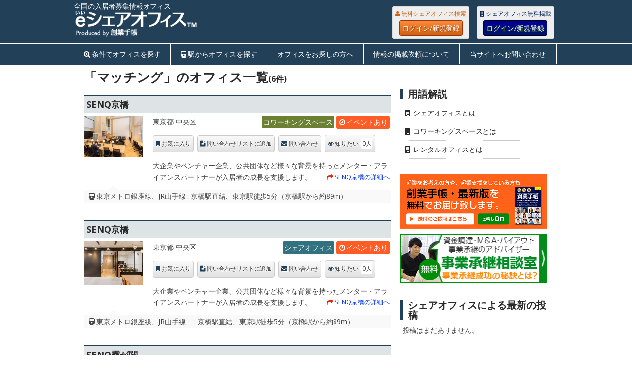

--- FILE ---
content_type: text/html; charset=UTF-8
request_url: https://eshareoffice.jp/tag/%E3%83%9E%E3%83%83%E3%83%81%E3%83%B3%E3%82%B0
body_size: 10460
content:

<!DOCTYPE html>
<html class="no-js" lang="ja">
<head>
	<meta charset="UTF-8">
	<meta name="referrer" content="unsafe-url">
	<!-- Always force latest IE rendering engine (even in intranet) & Chrome Frame -->
	<!--[if IE ]>
	<meta http-equiv="X-UA-Compatible" content="IE=edge,chrome=1">
	<![endif]-->
	<title>全国の入居者募集情報 | オフィス | 【eシェアオフィス】</title>
	<meta name="description" content="日本全国のシェアオフィス、コワーキングの入居者募集情報">
	<!--iOS/android/handheld specific -->
<link rel="apple-touch-icon" href="https://eshareoffice.jp/wp-content/themes/eshareoffice/apple-touch-icon.png" />
<meta name="viewport" content="width=device-width, initial-scale=1, maximum-scale=1">
<meta name="apple-mobile-web-app-capable" content="yes">
<meta name="apple-mobile-web-app-status-bar-style" content="black">
		<meta name="robots" content="noindex,follow" />
		<link rel="apple-touch-icon-precomposed" href="http://eshareoffice.jp/apple-touch-icon-precomposed.png" />
	<link rel="pingback" href="https://eshareoffice.jp/xmlrpc.php" />
<meta property="og:type" content="company">
<meta property="og:image" content="https://eshareoffice.jp/wp-content/themes/eshareoffice/images/eshareoffice_ogp_image_600_315.png">

	<link rel="stylesheet" type="text/css" href="//common.bizceed.jp/css/style-e-series.css">
	<link href="//common.bizceed.jp/css/foundation.css?date=20160707" rel="stylesheet">
	<link href="//common.bizceed.jp/css/layout.css?date=20160707" rel="stylesheet">
	<link href="//common.bizceed.jp/css/object/component.css?date=20160412" rel="stylesheet">
	<link href="https://eshareoffice.jp/wp-content/themes/eshareoffice/css/lightbox.css" rel="stylesheet" />
	<!-- ドロップダウン用 -->
	<link href="//common.bizceed.jp/css/megamenu.css" rel="stylesheet">
	<script type="text/javascript">var bizceed_common_url = "//common.bizceed.jp";</script><link rel='dns-prefetch' href='//fonts.googleapis.com' />
<link rel='dns-prefetch' href='//s.w.org' />
<link rel="alternate" type="application/rss+xml" title="eシェアオフィス &raquo; フィード" href="https://eshareoffice.jp/feed" />
<link rel="alternate" type="application/rss+xml" title="eシェアオフィス &raquo; コメントフィード" href="https://eshareoffice.jp/comments/feed" />
<link rel="alternate" type="application/rss+xml" title="eシェアオフィス &raquo; マッチング タグのフィード" href="https://eshareoffice.jp/tag/%e3%83%9e%e3%83%83%e3%83%81%e3%83%b3%e3%82%b0/feed" />
		<script type="text/javascript">
			window._wpemojiSettings = {"baseUrl":"https:\/\/s.w.org\/images\/core\/emoji\/11\/72x72\/","ext":".png","svgUrl":"https:\/\/s.w.org\/images\/core\/emoji\/11\/svg\/","svgExt":".svg","source":{"concatemoji":"https:\/\/eshareoffice.jp\/wp-includes\/js\/wp-emoji-release.min.js?ver=4.9.8"}};
			!function(a,b,c){function d(a,b){var c=String.fromCharCode;l.clearRect(0,0,k.width,k.height),l.fillText(c.apply(this,a),0,0);var d=k.toDataURL();l.clearRect(0,0,k.width,k.height),l.fillText(c.apply(this,b),0,0);var e=k.toDataURL();return d===e}function e(a){var b;if(!l||!l.fillText)return!1;switch(l.textBaseline="top",l.font="600 32px Arial",a){case"flag":return!(b=d([55356,56826,55356,56819],[55356,56826,8203,55356,56819]))&&(b=d([55356,57332,56128,56423,56128,56418,56128,56421,56128,56430,56128,56423,56128,56447],[55356,57332,8203,56128,56423,8203,56128,56418,8203,56128,56421,8203,56128,56430,8203,56128,56423,8203,56128,56447]),!b);case"emoji":return b=d([55358,56760,9792,65039],[55358,56760,8203,9792,65039]),!b}return!1}function f(a){var c=b.createElement("script");c.src=a,c.defer=c.type="text/javascript",b.getElementsByTagName("head")[0].appendChild(c)}var g,h,i,j,k=b.createElement("canvas"),l=k.getContext&&k.getContext("2d");for(j=Array("flag","emoji"),c.supports={everything:!0,everythingExceptFlag:!0},i=0;i<j.length;i++)c.supports[j[i]]=e(j[i]),c.supports.everything=c.supports.everything&&c.supports[j[i]],"flag"!==j[i]&&(c.supports.everythingExceptFlag=c.supports.everythingExceptFlag&&c.supports[j[i]]);c.supports.everythingExceptFlag=c.supports.everythingExceptFlag&&!c.supports.flag,c.DOMReady=!1,c.readyCallback=function(){c.DOMReady=!0},c.supports.everything||(h=function(){c.readyCallback()},b.addEventListener?(b.addEventListener("DOMContentLoaded",h,!1),a.addEventListener("load",h,!1)):(a.attachEvent("onload",h),b.attachEvent("onreadystatechange",function(){"complete"===b.readyState&&c.readyCallback()})),g=c.source||{},g.concatemoji?f(g.concatemoji):g.wpemoji&&g.twemoji&&(f(g.twemoji),f(g.wpemoji)))}(window,document,window._wpemojiSettings);
		</script>
		<style type="text/css">
img.wp-smiley,
img.emoji {
	display: inline !important;
	border: none !important;
	box-shadow: none !important;
	height: 1em !important;
	width: 1em !important;
	margin: 0 .07em !important;
	vertical-align: -0.1em !important;
	background: none !important;
	padding: 0 !important;
}
</style>
<link rel='stylesheet' id='stylesheet-css'  href='https://eshareoffice.jp/wp-content/themes/eshareoffice/style.css?date=20170125&#038;ver=4.9.8' type='text/css' media='all' />
<style id='stylesheet-inline-css' type='text/css'>

		body {background-color:#ffffff; }
		body {background-image: url();}
		input#author:focus, input#email:focus, input#url:focus, #commentform textarea:focus { border-color:#0537e3;}
		a:hover, .menu .current-menu-item > a, .menu .current-menu-item, .current-menu-ancestor > a.sf-with-ul, .current-menu-ancestor, footer .textwidget a, .single_post a, #commentform a, .copyrights a:hover, a, footer .widget li a:hover, .menu > li:hover > a, .single_post .post-info a, .post-info a, .readMore a, .reply a, .fn a, .carousel a:hover, .single_post .related-posts a:hover, .sidebar.c-4-12 .textwidget a, footer .textwidget a, .sidebar.c-4-12 a:hover { color:#0537e3; }
		.nav-previous a, .nav-next a, .header-button, .sub-menu, #commentform input#submit, .tagcloud a, #tabber ul.tabs li a.selected, .featured-cat, .mts-subscribe input[type='submit'], .pagination a { background-color:#0537e3; color: #fff; }
		
		
			
</style>
<link rel='stylesheet' id='GoogleFonts-css'  href='//fonts.googleapis.com/css?family=Droid+Sans%3Aregular%2Cbold&#038;v1&#038;ver=4.9.8' type='text/css' media='all' />
<link rel='stylesheet' id='GoogleFonts2-css'  href='//fonts.googleapis.com/css?family=Open+Sans%3Aregular%2Cbold&#038;v1&#038;ver=4.9.8' type='text/css' media='all' />
<link rel='stylesheet' id='responsive-css'  href='https://eshareoffice.jp/wp-content/themes/eshareoffice/css/responsive.css?ver=4.9.8' type='text/css' media='all' />
<script type='text/javascript' src='https://eshareoffice.jp/wp-includes/js/jquery/jquery.js?ver=1.12.4'></script>
<script type='text/javascript' src='https://eshareoffice.jp/wp-includes/js/jquery/jquery-migrate.min.js?ver=1.4.1'></script>
<script type='text/javascript' src='https://eshareoffice.jp/wp-content/plugins/wp-bizceed-admin-plugin//js/init_js.php?md&#038;ver=4.9.8'></script>
<script type='text/javascript' src='https://eshareoffice.jp/wp-content/themes/eshareoffice/js/modernizr.min.js?ver=4.9.8'></script>
<script type='text/javascript' src='https://eshareoffice.jp/wp-content/themes/eshareoffice/js/customscript.js?ver=4.9.8'></script>
<link rel='https://api.w.org/' href='https://eshareoffice.jp/wp-json/' />
<link rel="EditURI" type="application/rsd+xml" title="RSD" href="https://eshareoffice.jp/xmlrpc.php?rsd" />
<link rel="wlwmanifest" type="application/wlwmanifest+xml" href="https://eshareoffice.jp/wp-includes/wlwmanifest.xml" /> 
<meta name="generator" content="WordPress 4.9.8" />
<script type="text/javascript">
	window._se_plugin_version = '8.1.6';
</script>
	<link href="//common.bizceed.jp/css/object/utility.css?date=20160412" rel="stylesheet">
	<link href="//common.bizceed.jp/css/hover.css?date=20171112" rel="stylesheet">
	<link href="//common.bizceed.jp/css/responsive_share.css?date=20160412" rel="stylesheet">
	<script src="https://eshareoffice.jp/wp-content/themes/eshareoffice/js/lightbox.min.js"></script>
	<script src="https://eshareoffice.jp/wp-content/themes/eshareoffice/js/jquery.imagefit.min.js"></script>
	<!-- ドロップダウン用 -->
	<script src="//common.bizceed.jp/js/megamenu.js"></script>

	<script src="//common.bizceed.jp/js/isPc.js"></script>
	<script>var isPc = isPc();</script>

	<script>
  (function(i,s,o,g,r,a,m){i['GoogleAnalyticsObject']=r;i[r]=i[r]||function(){
  (i[r].q=i[r].q||[]).push(arguments)},i[r].l=1*new Date();a=s.createElement(o),
  m=s.getElementsByTagName(o)[0];a.async=1;a.src=g;m.parentNode.insertBefore(a,m)
  })(window,document,'script','//www.google-analytics.com/analytics.js','ga');

  ga('create', 'UA-49871471-4', 'eshareoffice.jp');
  ga('require', 'displayfeatures');
  ga('send', 'pageview');

	ga('create', 'UA-49871471-19', {'name': 'techoSeries'},'auto', {'allowLinker': true});
	ga('techoSeries.require', 'displayfeatures');
	ga('techoSeries.require', 'linker');
	ga('techoSeries.linker:autoLink', [
		'bizceed.jp',
		'sogyotecho.jp',
		'insyokuten.biz',
		'soumutecho.jp',
		'ezeirisi.jp',
		'esharoushi.com',
		'hokenkento.com',
		'egyoseishoshi.jp',
		'hpfreenavi.com',
		'stresscheckguide.jp',
		'user.bizceed.jp',
		'cloud.sogyotecho.jp'
	]);
	ga('techoSeries.send', 'pageview');
</script>
<script src="//common.bizceed.jp/js/gaEventWithCallBack.js?date=20161208"></script>

<!-- Global site tag (gtag.js) - Google Analytics -->
<script async src="https://www.googletagmanager.com/gtag/js?id=G-XKFZ3234FY"></script>
<script>
  window.dataLayer = window.dataLayer || [];
  function gtag(){dataLayer.push(arguments);}
  gtag('js', new Date());

  gtag('config', 'G-XKFZ3234FY');
	gtag('config', 'G-0WR0PFB0RW');
</script>

<!-- FontAwesomeの読み込み -->
<link href="https://eshareoffice.jp/wp-content/themes/eshareoffice/font-awesome-4.3.0/css/font-awesome.css" rel="stylesheet">

<!-- 右サイドトップスクエアバナーここから -->
<script type='text/javascript'>
  var googletag = googletag || {};
  googletag.cmd = googletag.cmd || [];
  (function() {
    var gads = document.createElement('script');
    gads.async = true;
    gads.type = 'text/javascript';
    var useSSL = 'https:' == document.location.protocol;
    gads.src = (useSSL ? 'https:' : 'http:') +
      '//www.googletagservices.com/tag/js/gpt.js';
    var node = document.getElementsByTagName('script')[0];
    node.parentNode.insertBefore(gads, node);
  })();
</script>

<script type='text/javascript'>
  googletag.cmd.push(function() {
    googletag.defineSlot('/268511156/eshareoffice_side_top_rectangle300x250', [300, 250], 'div-gpt-ad-1438926343137-0').addService(googletag.pubads());
    googletag.pubads().enableSingleRequest();
    googletag.pubads().collapseEmptyDivs();
    googletag.enableServices();
  });
</script>
<!-- 右サイドトップスクエアバナーここまで -->

<!-- 記事最下部左スクエアバナーここから -->
<script type='text/javascript'>
  googletag.cmd.push(function() {
    googletag.defineSlot('/268511156/eshareoffice_bottom_left_rectangle300x250', [300, 250], 'div-gpt-ad-1443609225712-0').addService(googletag.pubads());
    googletag.pubads().enableSingleRequest();
    googletag.pubads().collapseEmptyDivs();
    googletag.enableServices();
  });
</script>
<!-- 記事最下部左スクエアバナーここまで -->

<!-- 右サイドスモールレクタングル1ここから -->
<script type='text/javascript'>
  googletag.cmd.push(function() {
    googletag.defineSlot('/268511156/eshareoffice_side_small_rectangle1_300x100', [300, 100], 'div-gpt-ad-1447041713182-0').addService(googletag.pubads());
    googletag.pubads().enableSingleRequest();
    googletag.pubads().collapseEmptyDivs();
    googletag.enableServices();
  });
</script>
<!-- 右サイドスモールレクタングル1ここまで -->

<!-- 右サイドスモールレクタングル2ここから -->
<script type='text/javascript'>
  googletag.cmd.push(function() {
    googletag.defineSlot('/268511156/eshareoffice_side_small_rectangle2_300x100', [300, 100], 'div-gpt-ad-1449483696166-0').addService(googletag.pubads());
    googletag.pubads().enableSingleRequest();
    googletag.pubads().collapseEmptyDivs();
    googletag.enableServices();
  });
</script>
<!-- 右サイドスモールレクタングル2ここまで -->

<!-- 右サイドスモールレクタングル3ここから -->
<script type='text/javascript'>
  googletag.cmd.push(function() {
    googletag.defineSlot('/268511156/eshareoffice_side_small_rectangle3_300x100', [300, 100], 'div-gpt-ad-1469093710592-0').addService(googletag.pubads());
    googletag.pubads().enableSingleRequest();
    googletag.pubads().collapseEmptyDivs();
    googletag.enableServices();
  });
</script>
<!-- 右サイドスモールレクタングル3ここまで -->

<!-- 右サイドスモールレクタングル4ここから -->
<script>
  googletag.cmd.push(function() {
    googletag.defineSlot('/268511156/eshareoffice_side_small_rectangle4_300x100', [300, 100], 'div-gpt-ad-1490591158781-0').addService(googletag.pubads());
    googletag.pubads().enableSingleRequest();
    googletag.pubads().collapseEmptyDivs();
    googletag.enableServices();
  });
</script>
<!-- 右サイドスモールレクタングル4ここまで -->

<!-- トップフルバナーここから -->
<script type='text/javascript'>
  googletag.cmd.push(function() {
    googletag.defineSlot('/268511156/eshareoffice_top_full_banner468x60', [468, 60], 'div-gpt-ad-1465279937652-0').addService(googletag.pubads());
    googletag.pubads().enableSingleRequest();
    googletag.pubads().collapseEmptyDivs();
    googletag.enableServices();
  });
</script>
<!-- トップフルバナーここまで -->

<!-- スマホ用320x50ここから -->
<script type='text/javascript'>
  googletag.cmd.push(function() {
    googletag.defineSlot('/268511156/eshareoffice_sp_top', [320, 50], 'div-gpt-ad-1466503447798-0').addService(googletag.pubads());
    googletag.pubads().enableSingleRequest();
    googletag.enableServices();
  });
</script>
<!-- スマホ用320x50ここまで -->

</head>
<body id ="blog" class="archive tag tag-1181 main">
<div id="fb-root"></div>
<header class="main-header">
	<div class="header_wrap clearfix">
		<div id="header">
			<div id="logo" class="image-logo">
				<div class="description1"><strong>全国の入居者募集情報オフィス</strong></div>
				<a href="https://eshareoffice.jp"><img src="https://eshareoffice.jp/wp-content/themes/eshareoffice/images/eshareoffice-logo-p.png" alt="eシェアオフィス"></a>
			</div>

			<div class="biz-member" style="display:none;">
				<div class="sidebar-member-menu">
					<h3 class="p-member_navi_title">創業手帳会員専用メニュー</h3>
					<ul class="p-member_navi_list">
					<li class="home_icon icons"><a href="http://user.bizceed.jp/member/">マイページ</a></li>
					<li class="favorite_icon icons"><a href="/client/clip">お気に入り</a></li>
					<li class="contact_icon icons"><a href="/client/info_request">問い合わせ</a></li>
					<li class="logout_icon icons"><a href="#" title="Bizceedログイン/ログアウト">
					<div class="login-button">ログイン/新規登録</div></a></li>
					</ul>
				</div>
			</div>

			<div class="header-fix">
				<div class="header-login">
					<div class="biz-guest" style="display:none;">
						<div class="members_wrap members_wrap__user">
						  <p class="login-description">無料シェアオフィス検索</p>
						  <a href="#" title="Bizceedログイン/ログアウト" class="basic_btn basic_btn__user">ログイン/新規登録</a>
						</div>
					</div>
					<div class="biz-guest" style="display:none;">
						<div class="members_wrap members_wrap__member">
					    <p class="login-description">シェアオフィス無料掲載</p>
					    <a href="#" title="Bizceedログイン/ログアウト" class="basic_btn basic_btn__member">ログイン/新規登録</a>
					  </div>
				  </div>
				</div>
			</div>

		</div>
	</div>

		<!-- メニューここから -->
		<script type="text/javascript">
$(function(){
	var gNavListInfo = {
		'list_sharp_todofuken' : '/#todofuken',
		'list_sharp_station_search' : '/#station_search',
		'list_for-search' : '/for-search',
		'list_registration' : '/registration',
		'list_inquiry' : '/inquiry'
	};
	var currentUri = '/tag/%E3%83%9E%E3%83%83%E3%83%81%E3%83%B3%E3%82%B0';

	var className = 'g_navi__current';
	addGNavCurrentClass(className, currentUri, gNavListInfo);/* in megamenu.js */
});
</script>

<div class="g_navi_wrap">
	<div class="menu-container">
	    <div class="menu">
	        <ul>
	        		<li class="searchform_mobile">
	        				<form method="get" id="searchform2" class="search-form" action="/">
	        					<fieldset>
	        						<input type="text" name="s" id="s2" value="検索ワードを入れてください" onblur="if(this.value=='検索ワードを入れてください'){this.value='';}" onfocus="if (this.value == '検索ワードを入れてください') {this.value = '';}"><input id="search-image" class="sbutton" type="submit" style="border:0; vertical-align: top;" value="Search">
	        					</fieldset>
	        				</form>
	        		</li>
	            <li id="list_sharp_todofuken"><a href="/#todofuken" class="c-search_plus_icon">条件でオフィスを探す</a></li>
	            <li id="list_sharp_station_search"><a href="/#station_search" class="c-train_icon">駅からオフィスを探す</a></li>
	            <li id="list_for-search"><a href="/for-search">オフィスをお探しの方へ</a></li>
	            <li id="list_registration"><a href="/registration">情報の掲載依頼について</a></li>
	            <li id="list_inquiry"><a href="/inquiry">当サイトへお問い合わせ</a></li>
	        </ul>
	    </div>
	</div>
</div>
<!-- メニューここまで -->

	</header>

	
	<div class="main-container">
<div id="page" class="home-page">
	<div class="content">
		<div class="article">
			<h1 class="postsby">
				 
					<span>「マッチング」のオフィス一覧<span class="featured_no">(6件)</span></span>
							</h1>
														<article class="pexcerpt post excerpt ">
					<h2 class="p-entry_title">
						<a href="https://eshareoffice.jp/2276" title="SENQ京橋" rel="bookmark">SENQ京橋</a>
											</h2>
					<div class="thumbnail-area">
						<div class="featured-thumbnail">
							<a href="https://eshareoffice.jp/2276" title="SENQ京橋" rel="nofollow" id="featured-thumbnail" class="clearfix">
															<img src="//user.sogyotecho.jp/files/photo/14969024270377.jpg">
															</a>
						</div>
					</div>
					<div class="description-area">
						<header>						
							<div class="list-address">
								東京都 中央区																	<a href="https://eshareoffice.jp/2276#event" class="event_alert">イベントあり</a>
																<a href="/type/coworking" class="mark mark__coworking" /">コワーキングスペース</a>							</div>
						</header>
						<div class="post-content image-caption-format-1">
							<div class="bizceed_page" id="bizceed_page_96997">
																<div class="bizceed_manual_regist" id="bizceed_manual_regist_96997"></div>

								<p>
									大企業やベンチャー企業、公共団体など様々な背景を持ったメンター・アライアンスパートナーが入居者の成長を支援します。									<span class="readMore"><a href="https://eshareoffice.jp/2276" title="SENQ京橋" rel="nofollow">SENQ京橋の詳細へ</a></span>
								</p>
							</div>
						</div>						
					</div>

										<div class="tag_area">
						<ul class="profile-list">
							<li class="c-train_icon">東京メトロ銀座線、JR山手線 : 京橋駅直結、東京駅徒歩5分（京橋駅から約89m）</li>
						</ul>
					</div>
					
				</article>
								<article class="pexcerpt post excerpt ">
					<h2 class="p-entry_title">
						<a href="https://eshareoffice.jp/2277" title="SENQ京橋" rel="bookmark">SENQ京橋</a>
											</h2>
					<div class="thumbnail-area">
						<div class="featured-thumbnail">
							<a href="https://eshareoffice.jp/2277" title="SENQ京橋" rel="nofollow" id="featured-thumbnail" class="clearfix">
															<img src="//user.sogyotecho.jp/files/photo/14969032770284.jpg">
															</a>
						</div>
					</div>
					<div class="description-area">
						<header>						
							<div class="list-address">
								東京都 中央区																	<a href="https://eshareoffice.jp/2277#event" class="event_alert">イベントあり</a>
																<a href="/type/share" class="mark mark__share" /">シェアオフィス</a>							</div>
						</header>
						<div class="post-content image-caption-format-1">
							<div class="bizceed_page" id="bizceed_page_96998">
																<div class="bizceed_manual_regist" id="bizceed_manual_regist_96998"></div>

								<p>
									大企業やベンチャー企業、公共団体など様々な背景を持ったメンター・アライアンスパートナーが入居者の成長を支援します。									<span class="readMore"><a href="https://eshareoffice.jp/2277" title="SENQ京橋" rel="nofollow">SENQ京橋の詳細へ</a></span>
								</p>
							</div>
						</div>						
					</div>

										<div class="tag_area">
						<ul class="profile-list">
							<li class="c-train_icon">東京メトロ銀座線、JR山手線　 : 京橋駅直結、東京駅徒歩5分（京橋駅から約89m）</li>
						</ul>
					</div>
					
				</article>
								<article class="pexcerpt post excerpt ">
					<h2 class="p-entry_title">
						<a href="https://eshareoffice.jp/2281" title="SENQ霞が関" rel="bookmark">SENQ霞が関</a>
											</h2>
					<div class="thumbnail-area">
						<div class="featured-thumbnail">
							<a href="https://eshareoffice.jp/2281" title="SENQ霞が関" rel="nofollow" id="featured-thumbnail" class="clearfix">
															<img src="//user.sogyotecho.jp/files/photo/14969058903093.jpg">
															</a>
						</div>
					</div>
					<div class="description-area">
						<header>						
							<div class="list-address">
								東京都 千代田区																<a href="/type/coworking" class="mark mark__coworking" /">コワーキングスペース</a>							</div>
						</header>
						<div class="post-content image-caption-format-1">
							<div class="bizceed_page" id="bizceed_page_97002">
																<div class="bizceed_manual_regist" id="bizceed_manual_regist_97002"></div>

								<p>
									大企業やベンチャー企業、公共団体など様々な背景を持ったメンター・アライアンスパートナーが入居者の成長を支援します。									<span class="readMore"><a href="https://eshareoffice.jp/2281" title="SENQ霞が関" rel="nofollow">SENQ霞が関の詳細へ</a></span>
								</p>
							</div>
						</div>						
					</div>

										<div class="tag_area">
						<ul class="profile-list">
							<li class="c-train_icon">東京メトロ銀座線、東京メトロ千代田線・日比谷線・丸ノ内線 : 虎ノ門駅 徒歩1分、霞ケ関駅 徒歩3分（虎ノ門駅から約89m）</li>
						</ul>
					</div>
					
				</article>
								<article class="pexcerpt post excerpt ">
					<h2 class="p-entry_title">
						<a href="https://eshareoffice.jp/2280" title="SENQ霞が関" rel="bookmark">SENQ霞が関</a>
											</h2>
					<div class="thumbnail-area">
						<div class="featured-thumbnail">
							<a href="https://eshareoffice.jp/2280" title="SENQ霞が関" rel="nofollow" id="featured-thumbnail" class="clearfix">
															<img src="//user.sogyotecho.jp/files/photo/14969050688089.jpg">
															</a>
						</div>
					</div>
					<div class="description-area">
						<header>						
							<div class="list-address">
								東京都 千代田区																<a href="/type/share" class="mark mark__share" /">シェアオフィス</a>							</div>
						</header>
						<div class="post-content image-caption-format-1">
							<div class="bizceed_page" id="bizceed_page_97001">
																<div class="bizceed_manual_regist" id="bizceed_manual_regist_97001"></div>

								<p>
									大企業やベンチャー企業、公共団体など様々な背景を持ったメンター・アライアンスパートナーが入居者の成長を支援します。									<span class="readMore"><a href="https://eshareoffice.jp/2280" title="SENQ霞が関" rel="nofollow">SENQ霞が関の詳細へ</a></span>
								</p>
							</div>
						</div>						
					</div>

										<div class="tag_area">
						<ul class="profile-list">
							<li class="c-train_icon">東京メトロ銀座線、東京メトロ千代田線・日比谷線・丸ノ内線 : 虎ノ門駅 徒歩1分、霞ケ関駅 徒歩3分（虎ノ門駅から約89m）</li>
						</ul>
					</div>
					
				</article>
								<article class="pexcerpt post excerpt ">
					<h2 class="p-entry_title">
						<a href="https://eshareoffice.jp/2279" title="SENQ青山" rel="bookmark">SENQ青山</a>
											</h2>
					<div class="thumbnail-area">
						<div class="featured-thumbnail">
							<a href="https://eshareoffice.jp/2279" title="SENQ青山" rel="nofollow" id="featured-thumbnail" class="clearfix">
															<img src="//user.sogyotecho.jp/files/photo/14969046033983.jpg">
															</a>
						</div>
					</div>
					<div class="description-area">
						<header>						
							<div class="list-address">
								東京都 港区																<a href="/type/share" class="mark mark__share" /">シェアオフィス</a>							</div>
						</header>
						<div class="post-content image-caption-format-1">
							<div class="bizceed_page" id="bizceed_page_97000">
																<div class="bizceed_manual_regist" id="bizceed_manual_regist_97000"></div>

								<p>
									大企業やベンチャー企業、公共団体など様々な背景を持ったメンター・アライアンスパートナーが入居者の成長を支援します。									<span class="readMore"><a href="https://eshareoffice.jp/2279" title="SENQ青山" rel="nofollow">SENQ青山の詳細へ</a></span>
								</p>
							</div>
						</div>						
					</div>

										<div class="tag_area">
						<ul class="profile-list">
							<li class="c-train_icon">東京メトロ銀座線・半蔵門線・都営大江戸線「青山一丁目」駅 徒歩1分　東京メトロ千代田線「乃木坂」駅 徒歩8分　JR中央・総武線「信濃町」駅より徒歩13分（青山一丁目駅から約123m）</li>
						</ul>
					</div>
					
				</article>
								<article class="pexcerpt post excerpt ">
					<h2 class="p-entry_title">
						<a href="https://eshareoffice.jp/2278" title="SENQ青山" rel="bookmark">SENQ青山</a>
											</h2>
					<div class="thumbnail-area">
						<div class="featured-thumbnail">
							<a href="https://eshareoffice.jp/2278" title="SENQ青山" rel="nofollow" id="featured-thumbnail" class="clearfix">
															<img src="//user.sogyotecho.jp/files/photo/14969042241849.jpg">
															</a>
						</div>
					</div>
					<div class="description-area">
						<header>						
							<div class="list-address">
								東京都 港区																<a href="/type/rental" class="mark mark__rental" /">レンタルオフィス</a>							</div>
						</header>
						<div class="post-content image-caption-format-1">
							<div class="bizceed_page" id="bizceed_page_96999">
																<div class="bizceed_manual_regist" id="bizceed_manual_regist_96999"></div>

								<p>
									大企業やベンチャー企業、公共団体など様々な背景を持ったメンター・アライアンスパートナーが入居者の成長を支援します。									<span class="readMore"><a href="https://eshareoffice.jp/2278" title="SENQ青山" rel="nofollow">SENQ青山の詳細へ</a></span>
								</p>
							</div>
						</div>						
					</div>

										<div class="tag_area">
						<ul class="profile-list">
							<li class="c-train_icon">東京メトロ銀座線・半蔵門線・都営大江戸線「青山一丁目」駅 徒歩1分　東京メトロ千代田線「乃木坂」駅 徒歩8分　JR中央・総武線「信濃町」駅より徒歩13分（青山一丁目駅から約123m）</li>
						</ul>
					</div>
					
				</article>
				
			<!--Start Pagination-->
							           
						<!--End Pagination-->			
		</div>
		
<aside class="sidebar sidebar2">
	<div id="sidebars">
			<div class="sidebar_list">

				<div class="widget">
					<div class="side-top-banner300x100">
						<!-- /268511156/eshareoffice_side_small_rectangle1_300x100 -->
						<div id='div-gpt-ad-1447041713182-0' style='height:100px; width:300px;'>
						<script type='text/javascript'>
						googletag.cmd.push(function() { googletag.display('div-gpt-ad-1447041713182-0'); });
						</script>
						</div>
					</div>

					<div class="side-top-banner300x100">
						<!-- /268511156/eshareoffice_side_small_rectangle2_300x100 -->
						<div id='div-gpt-ad-1449483696166-0' style='height:100px; width:300px;'>
						<script type='text/javascript'>
						googletag.cmd.push(function() { googletag.display('div-gpt-ad-1449483696166-0'); });
						</script>
						</div>
					</div>

					<div class="side-top-banner300x100">
						<!-- /268511156/eshareoffice_side_small_rectangle3_300x100 -->
						<div id='div-gpt-ad-1469093710592-0' style='height:100px; width:300px;'>
						<script type='text/javascript'>
						googletag.cmd.push(function() { googletag.display('div-gpt-ad-1469093710592-0'); });
						</script>
						</div>
					</div>

					<div class="side-top-banner300x100">
						<!-- /268511156/eshareoffice_side_small_rectangle4_300x100 -->
						<div id='div-gpt-ad-1490591158781-0' style='height:100px; width:300px;'>
						<script>
						googletag.cmd.push(function() { googletag.display('div-gpt-ad-1490591158781-0'); });
						</script>
						</div>
					</div>

				</div>

				<li id="text-4" class="widget widget-sidebar widget_text"><h3>用語解説</h3>			<div class="textwidget"><ul>
	<li>
		<a href="https://eshareoffice.jp/%E3%82%B7%E3%82%A7%E3%82%A2%E3%82%AA%E3%83%95%E3%82%A3%E3%82%B9%E3%81%A8%E3%81%AF">シェアオフィスとは</a>
	</li>
	<li>
		<a href="https://eshareoffice.jp/%E3%82%B3%E3%83%AF%E3%83%BC%E3%82%AD%E3%83%B3%E3%82%B0%E3%82%B9%E3%83%9A%E3%83%BC%E3%82%B9%E3%81%A8%E3%81%AF">コワーキングスペースとは</a>
	</li>
	<li>
		<a href="https://eshareoffice.jp/%E3%83%AC%E3%83%B3%E3%82%BF%E3%83%AB%E3%82%AA%E3%83%95%E3%82%A3%E3%82%B9%E3%81%A8%E3%81%AF">レンタルオフィスとは</a>
	</li>
</ul></div>
		</li>
				<div class="tc mb30">
					<div class="mb5">
						<a href="https://sogyotecho.jp/sogyotecho_inquiry/" target="_blank">
						<img src="https://sogyotecho.jp/wp-content/themes/techo-web/images/sogyotecho-get-banner.png">
						</a>
					</div>
					<div>
						<a href="javascript:void(0);" onClick="gaEventWithCallBack('http://sogyotecho.jp/consulting_manda/', 'side_300x100_01', 'click', 'side_300x100_01--consulting', true);">
						<img src="https://eshareoffice.jp/wp-content/themes/eshareoffice/images/banner/consulting_manda_300x100.png">
						</a>
					</div>
				</div>

				<div id="sidebar-meta" class="widget">
					<h3>シェアオフィスによる最新の投稿</h3>
					<ul class="kiji mb10">
												<li><p>投稿はまだありません。</p></li>
											</ul>
				</div>

				<div id="sidebar-meta" class="widget">
					<h3>新着記事</h3>
					<ul class="kiji mb10">
					    					        <li><a href="https://eshareoffice.jp/news/mitaka-soho">老舗SOHOオフィス「三鷹市SOHOパイロットオフィス」は、創業者同士の「つながり」ができる場所。 まちづくり三鷹 富樫 孝之氏インタビュー</a></li>
					    					        <li><a href="https://eshareoffice.jp/news/burex-five-interview">「五感を潤す」革新的なレンタルオフィス「BUREX FIVE」　(ビュレックスファイブ)はどうやって生まれたのか？</a></li>
					    					        <li><a href="https://eshareoffice.jp/news/nagayahonmachihirose">長屋スピリットでつながる多世代型シェアオフィス「NAGAYA本町」仕掛人 広瀬氏単独インタビュー</a></li>
					    					        <li><a href="https://eshareoffice.jp/news/bizsmart-kandatomiyama">創業期におすすめのシェアオフィス「BIZ SMART 神田富山町」とは？</a></li>
					    					        <li><a href="https://eshareoffice.jp/news/bizsmart-kanda">住まいのプロが手掛ける快適シェアオフィス「ビズスマート神田」に行ってみた</a></li>
					    					    					</ul>
					<a href="/news" class="basic_btn basic_btn__sidebar">すべての記事を見る</a>
			  	</div>



								<div id="sidebar-meta" class="widget">
					<h3>最新の入居者募集情報</h3>
					<ul class="kiji mb10">
					    					        <li><a href="https://eshareoffice.jp/pick_news/20190930yamanashi-incubation">山梨県産業技術センター「インキュベーションルーム」</a></li>
					    					        <li><a href="https://eshareoffice.jp/pick_news/20190920incubate">福岡県中小企業振興センター「インキュベート施設」</a></li>
					    					        <li><a href="https://eshareoffice.jp/pick_news/20190919shirahigerd">「白鬚西Ｒ＆Ｄセンター」</a></li>
					    					        <li><a href="https://eshareoffice.jp/pick_news/20190909chiba-innovation">「千葉大亥鼻イノベーションプラザ」</a></li>
					    					        <li><a href="https://eshareoffice.jp/pick_news/20190909gunma-tech">「群馬産業技術センター開放研究室」</a></li>
					    					    					</ul>
					<a href="https://eshareoffice.jp/pick_news" class="basic_btn basic_btn__sidebar">すべての入居者募集情報</a>
			  </div>
			  
				<div id="sidebar-meta" class="widget">
					<div class="side-top-banner300x100">
						<a href="https://www.facebook.com/sogyotecho" target="_blank"><img src="/wp-content/themes/eshareoffice/images/sogyotecho-fb-button.gif"></a>
					</div>
				</div>

				<div id="sidebar-meta" class="widget">
					<a class="twitter-timeline" href="https://twitter.com/sogyotecho" data-widget-id="469655903218593792">@sogyotecho からのツイート</a>
				</div>

				<div id="sidebar-meta" class="banner_list">
					<h3>専門家相談サービス</h3>
					<ul>
						<li>
							<a href="http://cloud.sogyotecho.jp/" alt="みんなの創業手帳" title="みんなの創業手帳" target="_blank">
								創業者のコミュニティ・プラットフォーム
								<img src="//common.bizceed.jp/images/banner/cloud_300x100.png">
							</a>
						</li>
					</ul>
				</div>
			</div>

	</div><!--sidebars-->
</aside>
		<div class="p-area_top_text__wrap">
	<p class="p-area_top_text">
		<strong>「マッチング」のオフィス</strong>が6件見つかりました。 
				このページには「SENQ京橋」「SENQ京橋」「SENQ霞が関」などの情報が掲載されています。	詳細な情報ページでは、シェアオフィス/コワーキングがある住所やホームページURLや電話番号を確認することができます。 
	「マッチング」のオフィスを初めてお探しの方にとって、大変役立つ内容となっています。まずは、気になるシェアオフィス/コワーキング/レンタルオフィスの情報を確認してみてください。シェアオフィス/コワーキング/レンタルオフィスでお困りの方は、お気軽にeシェアオフィスまでご連絡ください。eシェアオフィスでは、シェアオフィス/コワーキング/レンタルオフィスの情報だけでなく、入居者募集情報、ピックアップニュース、検索機能などお役立ちコンテンツも提供しています。そちらも併せてご覧ください。
		</p>
</div>		</div><!--.content-->
	</div><!--#page-->

</div><!--.main-container-->

<footer>
	</footer><!--footer-->
<div class="copyrights">
	<aside class="footer_tag_for_pc">
		<div class="footer_tag_area footer_tag_area--large">
			<h4 class="sub_title">eシェアオフィスについて</h4>
			<ul class="footer_tag_list_pc">
				<li><a href="/for-search" rel="nofollow">オフィスをお探しの方へ</a></li>
				<li><a href="/about">eシェアオフィスとは？</a></li>
				<li><a href="/registration">情報の掲載依頼について</a></li>
				<li><a href="/#todofuken">シェアオフィス/コワーキングを探す</a></li>
				<li><a href="/#station_search">駅からオフィスを探す</a></li>
			</ul>
			<select class="footer_tag_list_sp" onchange="location.href = this.options[selectedIndex].value">
				<option value="">選択してください</option>
				<option value="/for-search">オフィスをお探しの方へ</option>
				<option value="/about">eシェアオフィスとは？</option>
				<option value="/registration">情報の掲載依頼について</option>
				<option value="/#todofuken">情報の掲載依頼について</option>
				<option value="/registration">シェアオフィス/コワーキングを探す</option>
				<option value="/#station_search">駅からオフィスを探す</option>
			</select>
		</div>
		<div class="footer_tag_area">
			<h4 class="sub_title c-search_plus_icon">ご利用可能人数から探す</h4>
			<ul class="footer_tag_list_pc">
				<li><a href="/?capacity=5人未満">5人未満</a></li>
				<li><a href="/?capacity=5人～10人未満">5人～10人未満</a></li>
				<li><a href="/?capacity=10人～15人未満">10人～15人未満</a></li>
				<li><a href="/?capacity=15人～">15人～</a></li>
			</ul>
			<select class="footer_tag_list_sp" onchange="location.href = this.options[selectedIndex].value">
				<option value="">選択してください</option>
				<option value="/?capacity=5人未満">5人未満</option>
				<option value="/?capacity=5人～10人未満">5人～10人未満</option>
				<option value="/?capacity=10人～15人未満">10人～15人未満</option>
				<option value="/?capacity=15人～">15人～</option>
			</select>
		</div>
		<div class="footer_tag_area">
			<h4 class="sub_title c-search_plus_icon">賃貸面積から探す</h4>
			<ul class="footer_tag_list_pc">
				<li><a href="/?area=10㎡未満">10㎡未満</a></li>
				<li><a href="/?area=10㎡～20㎡未満">10㎡～20㎡未満</a></li>
				<li><a href="/?area=20㎡～30㎡未満">20㎡～30㎡未満</a></li>
				<li><a href="/?area=30㎡～50㎡未満">30㎡～50㎡未満</a></li>
				<li><a href="/?area=50㎡～">50㎡～</a></li>
			</ul>
			<select class="footer_tag_list_sp" onchange="location.href = this.options[selectedIndex].value">
				<option value="">選択してください</option>
				<option value="/?area=10㎡未満">10㎡未満</option>
				<option value="/?area=10㎡～20㎡未満">10㎡～20㎡未満</option>
				<option value="/?area=20㎡～30㎡未満">20㎡～30㎡未満</option>
				<option value="/?area=30㎡～50㎡未満">30㎡～50㎡未満</option>
				<option value="/?area=50㎡～">50㎡～</option>
			</select>
		</div>
		<div class="footer_tag_area">
			<h4 class="sub_title c-search_plus_icon">月額価格帯から探す</h4>
			<ul class="footer_tag_list_pc">
				<li><a href="/?priceRange=10万円未満">10万円未満</a></li>
				<li><a href="/?priceRange=10万円～20万円未満">10万円～20万円未満</a></li>
				<li><a href="/?priceRange=20万円～30万円未満">20万円～30万円未満</a></li>
				<li><a href="/?priceRange=30万円～50万円未満">30万円～50万円未満</a></li>
				<li><a href="/?priceRange=50万円〜">50万円〜</a></li>
			</ul>
			<select class="footer_tag_list_sp" onchange="location.href = this.options[selectedIndex].value">
				<option value="">選択してください</option>
				<option value="/?priceRange=10万円未満">10万円未満</option>
				<option value="/?priceRange=10万円～20万円未満">10万円～20万円未満</option>
				<option value="/?priceRange=20万円～30万円未満">20万円～30万円未満</option>
				<option value="/?priceRange=30万円～50万円未満">30万円～50万円未満</option>
				<option value="/?priceRange=50万円〜">50万円〜</option>
			</select>
		</div>

	</aside>
</div>
<div class="c-footer_credit">
	Copyright &copy; 2017 <a href="http://sogyotecho.jp/" target="_blank">創業手帳 株式会社</a>
	<div class="fr">
		<ul class="">
			<li class="ib"><a href="/privacy_policy">プライバシーポリシー</a></li>
			<li class="ib"><a href="/site-policy">サイト利用にあたって</a></li>
		</ul>
	</div>
</div>
<script type='text/javascript' src='https://eshareoffice.jp/wp-includes/js/wp-embed.min.js?ver=4.9.8'></script>

<script type="text/javascript" src="https://b.hatena.ne.jp/js/bookmark_button.js" charset="utf-8" async="async"></script>
<script>!function(d,s,id){var js,fjs=d.getElementsByTagName(s)[0],p=/^http:/.test(d.location)?'http':'https';if(!d.getElementById(id)){js=d.createElement(s);js.id=id;js.src=p+'://platform.twitter.com/widgets.js';fjs.parentNode.insertBefore(js,fjs);}}(document, 'script', 'twitter-wjs');</script>
<script type="text/javascript">
  window.___gcfg = {lang: 'ja'};

  (function() {
    var po = document.createElement('script'); po.type = 'text/javascript'; po.async = true;
    po.src = 'https://apis.google.com/js/platform.js';
    var s = document.getElementsByTagName('script')[0]; s.parentNode.insertBefore(po, s);
  })();
</script>
<script>(function(d, s, id) {
  var js, fjs = d.getElementsByTagName(s)[0];
  if (d.getElementById(id)) return;
  js = d.createElement(s); js.id = id;
  js.src = "//connect.facebook.net/ja_JP/sdk.js#xfbml=1&appId=248045338731797&version=v2.0";
  fjs.parentNode.insertBefore(js, fjs);
}(document, 'script', 'facebook-jssdk'));</script>
</body>
</html>


--- FILE ---
content_type: text/html; charset=UTF-8
request_url: https://user.sogyotecho.jp/api/login_check?callback=jQuery112406625279501464356_1768964969021&md=&_=1768964969022
body_size: 80
content:
jQuery112406625279501464356_1768964969021({"result":false});

--- FILE ---
content_type: text/html; charset=UTF-8
request_url: https://user.sogyotecho.jp/api/interest_create?callback=jQuery112406625279501464356_1768964969023&md=json_output&page_no=96997&type=check&_=1768964969024
body_size: 240
content:
jQuery112406625279501464356_1768964969023({"result":false,"type":"check","md":"json_output","st":"","referer":"https:\/\/eshareoffice.jp\/tag\/%E3%83%9E%E3%83%83%E3%83%81%E3%83%B3%E3%82%B0","bizceed_interest_count":"0"});

--- FILE ---
content_type: text/html; charset=UTF-8
request_url: https://user.sogyotecho.jp/api/interest_create?callback=jQuery112406625279501464356_1768964969025&md=json_output&page_no=96998&type=check&_=1768964969026
body_size: 241
content:
jQuery112406625279501464356_1768964969025({"result":false,"type":"check","md":"json_output","st":"","referer":"https:\/\/eshareoffice.jp\/tag\/%E3%83%9E%E3%83%83%E3%83%81%E3%83%B3%E3%82%B0","bizceed_interest_count":"0"});

--- FILE ---
content_type: text/html; charset=UTF-8
request_url: https://user.sogyotecho.jp/api/interest_create?callback=jQuery112406625279501464356_1768964969027&md=json_output&page_no=97002&type=check&_=1768964969028
body_size: 240
content:
jQuery112406625279501464356_1768964969027({"result":false,"type":"check","md":"json_output","st":"","referer":"https:\/\/eshareoffice.jp\/tag\/%E3%83%9E%E3%83%83%E3%83%81%E3%83%B3%E3%82%B0","bizceed_interest_count":"0"});

--- FILE ---
content_type: text/html; charset=UTF-8
request_url: https://user.sogyotecho.jp/api/interest_create?callback=jQuery112406625279501464356_1768964969029&md=json_output&page_no=97001&type=check&_=1768964969030
body_size: 240
content:
jQuery112406625279501464356_1768964969029({"result":false,"type":"check","md":"json_output","st":"","referer":"https:\/\/eshareoffice.jp\/tag\/%E3%83%9E%E3%83%83%E3%83%81%E3%83%B3%E3%82%B0","bizceed_interest_count":"0"});

--- FILE ---
content_type: text/html; charset=UTF-8
request_url: https://user.sogyotecho.jp/api/interest_create?callback=jQuery112406625279501464356_1768964969031&md=json_output&page_no=97000&type=check&_=1768964969032
body_size: 240
content:
jQuery112406625279501464356_1768964969031({"result":false,"type":"check","md":"json_output","st":"","referer":"https:\/\/eshareoffice.jp\/tag\/%E3%83%9E%E3%83%83%E3%83%81%E3%83%B3%E3%82%B0","bizceed_interest_count":"0"});

--- FILE ---
content_type: text/html; charset=UTF-8
request_url: https://user.sogyotecho.jp/api/interest_create?callback=jQuery112406625279501464356_1768964969033&md=json_output&page_no=96999&type=check&_=1768964969034
body_size: 240
content:
jQuery112406625279501464356_1768964969033({"result":false,"type":"check","md":"json_output","st":"","referer":"https:\/\/eshareoffice.jp\/tag\/%E3%83%9E%E3%83%83%E3%83%81%E3%83%B3%E3%82%B0","bizceed_interest_count":"0"});

--- FILE ---
content_type: text/html; charset=utf-8
request_url: https://www.google.com/recaptcha/api2/aframe
body_size: 267
content:
<!DOCTYPE HTML><html><head><meta http-equiv="content-type" content="text/html; charset=UTF-8"></head><body><script nonce="1nc0GDL-Z67JA2zZ_cKj0g">/** Anti-fraud and anti-abuse applications only. See google.com/recaptcha */ try{var clients={'sodar':'https://pagead2.googlesyndication.com/pagead/sodar?'};window.addEventListener("message",function(a){try{if(a.source===window.parent){var b=JSON.parse(a.data);var c=clients[b['id']];if(c){var d=document.createElement('img');d.src=c+b['params']+'&rc='+(localStorage.getItem("rc::a")?sessionStorage.getItem("rc::b"):"");window.document.body.appendChild(d);sessionStorage.setItem("rc::e",parseInt(sessionStorage.getItem("rc::e")||0)+1);localStorage.setItem("rc::h",'1768964973489');}}}catch(b){}});window.parent.postMessage("_grecaptcha_ready", "*");}catch(b){}</script></body></html>